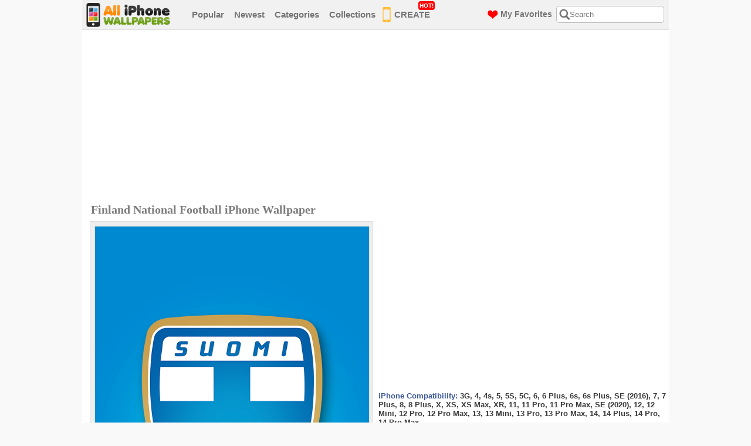

--- FILE ---
content_type: text/html; charset=UTF-8
request_url: https://www.alliphonewallpapers.com/iphone-wallpaper/id/5450/
body_size: 34891
content:
<!DOCTYPE html PUBLIC "-//W3C//DTD XHTML 1.0 Transitional//EN" "https://www.w3.org/TR/xhtml1/DTD/xhtml1-transitional.dtd">
<html xmlns="https://www.w3.org/1999/xhtml">
<head>
<title>Download Free iPhone Wallpapers, Backgrounds and Themes</title>
<meta http-equiv="content-type" content="text/html; charset=utf-8" />
<meta name="description" content="Download free iPhone wallpapers, backgrounds and themes. We have thousands of high-quality HD iPhone wallpapers for you!" />
<meta name="keywords" content="iphone wallpapers, iphone backgrounds, iphone themes, iphone wallpapers hd, ipod touch wallpapers" />
<meta name="viewport" content="width=device-width, initial-scale=1.0, maximum-scale=1.0, user-scalable=0">
<link rel="shortcut icon" href="https://www.alliphonewallpapers.com/favicon.ico"/>
<link href="https://www.alliphonewallpapers.com/default.css" rel="stylesheet" type="text/css" />
<link href="https://www.alliphonewallpapers.com/css/font-awesome.css" rel="stylesheet" type="text/css" />
<script type="text/javascript" src="https://www.alliphonewallpapers.com/js/jquery-1.10.2.min.js" ></script>
<script type="text/javascript" src="https://www.alliphonewallpapers.com/js/page-effects.js" ></script>
<script>
  (function(i,s,o,g,r,a,m){i['GoogleAnalyticsObject']=r;i[r]=i[r]||function(){
  (i[r].q=i[r].q||[]).push(arguments)},i[r].l=1*new Date();a=s.createElement(o),
  m=s.getElementsByTagName(o)[0];a.async=1;a.src=g;m.parentNode.insertBefore(a,m)
  })(window,document,'script','//www.google-analytics.com/analytics.js','ga');

  ga('create', 'UA-251345-15', 'alliphonewallpapers.com');
  ga('send', 'pageview');

</script>
</head>
<body>

<div class="header">
<div class="header-warp">
<div class="logo"><a href="https://www.alliphonewallpapers.com/"><img src="/images/logo.png" alt="" /></a></div><!--logo-->
				
<div class="menu">
<ul>
<li><a href="https://www.alliphonewallpapers.com/most-popular/page/1/">Popular</a></li>
<li><a href="https://www.alliphonewallpapers.com/newest/page/1/">Newest</a></li>
<li><a href="https://www.alliphonewallpapers.com/categories">Categories</a></li>
<li><a href="https://www.alliphonewallpapers.com/collections/">Collections</a></li>
<li class="menu_img_phone"><a href="https://www.alliphonewallpapers.com/i-love-wallpaper-maker/"><img src="/images/menu-phone-icon.png" alt="iPhone Wallpaper Maker" />CREATE<span class="label-box" style="top: -2px;">HOT!</span></a></li>

<li class="categories">
  <a href="#" class="title">Categories</a> 
</li>
</ul>
</div><!--menu-->
<div class="right-header">
<div class="search-box">
  <div class="search-icon"></div>
  <div class="close-icon"><i class="fa fa-times" aria-hidden="true"></i></div>
<form name="search" method="post" action="https://www.alliphonewallpapers.com/search.php">
<input id="serchBox" class="searching" type="text" name="q" placeholder="Search" maxlength="40" value="" />
</form>
</div><!--search-box-->
<a class="favorites" href="https://www.alliphonewallpapers.com/my-favorites/"><img src="/images/menu-heart-icon.png" alt="My Favorites" /><span>My Favorites</span></a>
</div><!--right-header-->
<div id="menu-toggle">
  <span></span>
</div>
</div><!--header-warp-->
<div class="mobile-menu">
  <ul>
    <li><a href="https://www.alliphonewallpapers.com/most-popular/page/1/">Popular</a></li>
    <li><a href="https://www.alliphonewallpapers.com/newest/page/1/">Newest</a></li>
    <li class="menu_img_phone"><a href="https://www.alliphonewallpapers.com/i-love-wallpaper-maker/"><img src="/images/menu-phone-icon.png" alt="iPhone Wallpaper Maker" />CREATE<span class="label-box" style="top: 0px;">HOT!</span></a></li>
    <li class="categories">
      <a href="#" class="title">Categories</a> 
    </li>
  </ul>
  <div class="sub-categories inmenu">
  <ul>
    <li><a href="https://www.alliphonewallpapers.com/collections/" class="colsb">Collections &gt;</a></li>
    <ul><li><a href="http://www.alliphonewallpapers.com/category/id/1/">Abstract/3D</a></li><li><a href="http://www.alliphonewallpapers.com/category/id/5/">Animals</a></li><li><a href="http://www.alliphonewallpapers.com/category/id/19/">Architecture</a></li><li><a href="http://www.alliphonewallpapers.com/category/id/2/">Babes</a></li><li><a href="http://www.alliphonewallpapers.com/category/id/9/">Cars/Vehicles</a></li><li><a href="http://www.alliphonewallpapers.com/category/id/14/">Cartoons/Anime</a></li><li><a href="http://www.alliphonewallpapers.com/category/id/15/">Fashion/Clothing</a></li><li><a href="http://www.alliphonewallpapers.com/category/id/6/">Female Celebs</a></li><li><a href="http://www.alliphonewallpapers.com/category/id/20/">Food/Drinks</a></li><li><a href="http://www.alliphonewallpapers.com/category/id/21/">Funny</a></li><li><a href="http://www.alliphonewallpapers.com/category/id/16/">Holiday/Events</a></li><li><a href="http://www.alliphonewallpapers.com/category/id/7/">Male Celebs</a></li><li><a href="http://www.alliphonewallpapers.com/category/id/10/">Movies</a></li><li><a href="http://www.alliphonewallpapers.com/category/id/3/">Music</a></li><li><a href="http://www.alliphonewallpapers.com/category/id/4/">Nature</a></li><li><a href="http://www.alliphonewallpapers.com/category/id/18/">Other</a></li><li><a href="http://www.alliphonewallpapers.com/category/id/25/">Simple/Minimal</a></li><li><a href="http://www.alliphonewallpapers.com/category/id/23/">Space</a></li><li><a href="http://www.alliphonewallpapers.com/category/id/8/">Sports</a></li><li><a href="http://www.alliphonewallpapers.com/category/id/12/">Technology</a></li><li><a href="http://www.alliphonewallpapers.com/category/id/24/">Text/Quotes</a></li><li><a href="http://www.alliphonewallpapers.com/category/id/22/">Textures</a></li><li><a href="http://www.alliphonewallpapers.com/category/id/26/">Travel &amp;amp; Places</a></li><li><a href="http://www.alliphonewallpapers.com/category/id/17/">TV Shows</a></li><li><a href="http://www.alliphonewallpapers.com/category/id/11/">Video Games</a></li></ul>  </ul>
</div>
</div>
<div class="sub-categories inmenu">
  <ul>
    <li><a href="https://www.alliphonewallpapers.com/collections/" class="colsb">Collections &gt;</a></li>
    <ul><li><a href="http://www.alliphonewallpapers.com/category/id/1/">Abstract/3D</a></li><li><a href="http://www.alliphonewallpapers.com/category/id/5/">Animals</a></li><li><a href="http://www.alliphonewallpapers.com/category/id/19/">Architecture</a></li><li><a href="http://www.alliphonewallpapers.com/category/id/2/">Babes</a></li><li><a href="http://www.alliphonewallpapers.com/category/id/9/">Cars/Vehicles</a></li><li><a href="http://www.alliphonewallpapers.com/category/id/14/">Cartoons/Anime</a></li><li><a href="http://www.alliphonewallpapers.com/category/id/15/">Fashion/Clothing</a></li><li><a href="http://www.alliphonewallpapers.com/category/id/6/">Female Celebs</a></li><li><a href="http://www.alliphonewallpapers.com/category/id/20/">Food/Drinks</a></li><li><a href="http://www.alliphonewallpapers.com/category/id/21/">Funny</a></li><li><a href="http://www.alliphonewallpapers.com/category/id/16/">Holiday/Events</a></li><li><a href="http://www.alliphonewallpapers.com/category/id/7/">Male Celebs</a></li><li><a href="http://www.alliphonewallpapers.com/category/id/10/">Movies</a></li><li><a href="http://www.alliphonewallpapers.com/category/id/3/">Music</a></li><li><a href="http://www.alliphonewallpapers.com/category/id/4/">Nature</a></li><li><a href="http://www.alliphonewallpapers.com/category/id/18/">Other</a></li><li><a href="http://www.alliphonewallpapers.com/category/id/25/">Simple/Minimal</a></li><li><a href="http://www.alliphonewallpapers.com/category/id/23/">Space</a></li><li><a href="http://www.alliphonewallpapers.com/category/id/8/">Sports</a></li><li><a href="http://www.alliphonewallpapers.com/category/id/12/">Technology</a></li><li><a href="http://www.alliphonewallpapers.com/category/id/24/">Text/Quotes</a></li><li><a href="http://www.alliphonewallpapers.com/category/id/22/">Textures</a></li><li><a href="http://www.alliphonewallpapers.com/category/id/26/">Travel &amp;amp; Places</a></li><li><a href="http://www.alliphonewallpapers.com/category/id/17/">TV Shows</a></li><li><a href="http://www.alliphonewallpapers.com/category/id/11/">Video Games</a></li></ul>  </ul>
</div>
</div><!--header-->

<div class="clear"></div>
<div id="content" style="padding-top: 10px">

<script>
		$(function() {
			// Clickable Dropdown
			$('.click-nav > ul').toggleClass('no-js js');
			$('.click-nav .js ul').hide();
			$('.click-nav .js').click(function(e) {
				$('.click-nav .js ul').slideToggle(200);
				$('.clicker').toggleClass('active');
				e.stopPropagation();
			});
			$(document).click(function() {
				if ($('.click-nav .js ul').is(':visible')) {
					$('.click-nav .js ul', this).slideUp();
					$('.clicker').removeClass('active');
				}
			});
		});
</script>


<div style="margin-bottom: 5px; margin-top: 0px; padding-left: 10px; padding-top: 0px;" >
<script async src="//pagead2.googlesyndication.com/pagead/js/adsbygoogle.js"></script>
<!-- alliphonewallpapers-leaderwp-resp -->
<ins class="adsbygoogle"
     style="display:block"
     data-ad-client="ca-pub-9161075271982183"
     data-ad-slot="9845111500"
     data-ad-format="auto"></ins>
<script>
(adsbygoogle = window.adsbygoogle || []).push({});
</script>
</div>

<div class="block-h2" style="float: left; width: 535px; margin-left: 10px;">
<h2 class="big-wallpaper">Finland National Football iPhone Wallpaper</h2>
</div>

<div id="leftside">
<div class="big-wallpaper">

<div class="wallpaper-container height960">
<span class="wallpaper"><img src="https://www.alliphonewallpapers.com/images/iphone-wallpapers/640x960/finland-national-football-5450.jpg" alt="Finland National Football Wallpaper" width="467px" height="700px" /></span>
</div><!--wallpaper-container-->



</div><!--big-wallpaper-->
<div class="clear"></div>
<div class="click-nav">
<ul class="no-js">
<li>
<a href="#click-nav" class="clicker"><img src="/images/download-button-bg-icon.png" alt="Download Finland National Football" /> Download Wallpaper</a>
<ul>
<li><a href="https://www.alliphonewallpapers.com/images/iphone-wallpapers/1290x2796/finland-national-football-5450.jpg" target="_blank">iPhone 14 Pro Max (1290x2796)</a></li>
<li><a href="https://www.alliphonewallpapers.com/images/iphone-wallpapers/1176x2556/finland-national-football-5450.jpg" target="_blank">iPhone 14 Pro (1176x2556)</a></li>
<li><a href="https://www.alliphonewallpapers.com/images/iphone-wallpapers/1284x2778/finland-national-football-5450.jpg" target="_blank">iPhone 14 Plus (1284x2778)</a></li>
<li><a href="https://www.alliphonewallpapers.com/images/iphone-wallpapers/1170x2532/finland-national-football-5450.jpg" target="_blank">iPhone 14 (1170x2532)</a></li>
<li><a href="https://www.alliphonewallpapers.com/images/iphone-wallpapers/1284x2778/finland-national-football-5450.jpg" target="_blank">iPhone 13 Pro Max (1284x2778)</a></li>
<li><a href="https://www.alliphonewallpapers.com/images/iphone-wallpapers/1170x2532/finland-national-football-5450.jpg" target="_blank">iPhone 13 Pro (1170x2532)</a></li>
<li><a href="https://www.alliphonewallpapers.com/images/iphone-wallpapers/1080x2340/finland-national-football-5450.jpg" target="_blank">iPhone 13 Mini (1080x2340)</a></li>
<li><a href="https://www.alliphonewallpapers.com/images/iphone-wallpapers/1170x2532/finland-national-football-5450.jpg" target="_blank">iPhone 13 (1170x2532)</a></li>
<li><a href="https://www.alliphonewallpapers.com/images/iphone-wallpapers/1080x2340/finland-national-football-5450.jpg" target="_blank">iPhone 12 Pro Max (1080x2340)</a></li>
<li><a href="https://www.alliphonewallpapers.com/images/iphone-wallpapers/1170x2532/finland-national-football-5450.jpg" target="_blank">iPhone 12 Pro (1170x2532)</a></li>
<li><a href="https://www.alliphonewallpapers.com/images/iphone-wallpapers/1125x2436/finland-national-football-5450.jpg" target="_blank">iPhone 12 Mini (1125x2436)</a></li>
<li><a href="https://www.alliphonewallpapers.com/images/iphone-wallpapers/1170x2532/finland-national-football-5450.jpg" target="_blank">iPhone 12 (1170x2532)</a></li>
<li><a href="https://www.alliphonewallpapers.com/images/iphone-wallpapers/750x1334/finland-national-football-5450.jpg" target="_blank">iPhone SE (2020) (750x1334)</a></li>
<li><a href="https://www.alliphonewallpapers.com/images/iphone-wallpapers/1242x2688/finland-national-football-5450.jpg" target="_blank">iPhone 11 Pro Max (1242x2688)</a></li>
<li><a href="https://www.alliphonewallpapers.com/images/iphone-wallpapers/1125x2436/finland-national-football-5450.jpg" target="_blank">iPhone 11 Pro (1125x2436)</a></li>
<li><a href="https://www.alliphonewallpapers.com/images/iphone-wallpapers/828x1792/finland-national-football-5450.jpg" target="_blank">iPhone 11 (828x1792)</a></li>
<li><a href="https://www.alliphonewallpapers.com/images/iphone-wallpapers/828x1792/finland-national-football-5450.jpg" target="_blank">iPhone XR (828x1792)</a></li>
<li><a href="https://www.alliphonewallpapers.com/images/iphone-wallpapers/1242x2688/finland-national-football-5450.jpg" target="_blank">iPhone XS Max (1242x2688)</a></li>
<li><a href="https://www.alliphonewallpapers.com/images/iphone-wallpapers/1125x2436/finland-national-football-5450.jpg" target="_blank">iPhone XS (1125x2436)</a></li>
<li><a href="https://www.alliphonewallpapers.com/images/iphone-wallpapers/1125x2436/finland-national-football-5450.jpg" target="_blank">iPhone X (1125x2436)</a></li>
<li><a href="https://www.alliphonewallpapers.com/images/iphone-wallpapers/1080x1920/finland-national-football-5450.jpg" target="_blank">iPhone 8 Plus (1080x1920)</a></li>
<li><a href="https://www.alliphonewallpapers.com/images/iphone-wallpapers/750x1334/finland-national-football-5450.jpg" target="_blank">iPhone 8 (750x1334)</a></li>
<li><a href="https://www.alliphonewallpapers.com/images/iphone-wallpapers/1080x1920/finland-national-football-5450.jpg" target="_blank">iPhone 7 Plus (1080x1920)</a></li>
<li><a href="https://www.alliphonewallpapers.com/images/iphone-wallpapers/750x1334/finland-national-football-5450.jpg" target="_blank">iPhone 7 (750x1334)</a></li>
<li><a href="https://www.alliphonewallpapers.com/images/iphone-wallpapers/640x1136/finland-national-football-5450.jpg" target="_blank">iPhone SE (2016) (640x1136)</a></li>
<li><a href="https://www.alliphonewallpapers.com/images/iphone-wallpapers/1080x1920/finland-national-football-5450.jpg" target="_blank">iPhone 6s Plus (1080x1920)</a></li>
<li><a href="https://www.alliphonewallpapers.com/images/iphone-wallpapers/750x1334/finland-national-football-5450.jpg" target="_blank">iPhone 6s (750x1334)</a></li>
<li><a href="https://www.alliphonewallpapers.com/images/iphone-wallpapers/1080x1920/finland-national-football-5450.jpg" target="_blank">iPhone 6 Plus (1080x1920)</a></li>
<li><a href="https://www.alliphonewallpapers.com/images/iphone-wallpapers/750x1334/finland-national-football-5450.jpg" target="_blank">iPhone 6 (750x1334)</a></li>
<li><a href="https://www.alliphonewallpapers.com/images/iphone-wallpapers/640x1136/finland-national-football-5450.jpg" target="_blank">iPhone 5C (640x1136)</a></li>
<li><a href="https://www.alliphonewallpapers.com/images/iphone-wallpapers/640x1136/finland-national-football-5450.jpg" target="_blank">iPhone 5S (640x1136)</a></li>
<li><a href="https://www.alliphonewallpapers.com/images/iphone-wallpapers/640x1136/finland-national-football-5450.jpg" target="_blank">iPhone 5 (640x1136)</a></li>
<li><a href="https://www.alliphonewallpapers.com/images/iphone-wallpapers/640x960/finland-national-football-5450.jpg" target="_blank">iPhone 4s (640x960)</a></li>
<li><a href="https://www.alliphonewallpapers.com/images/iphone-wallpapers/640x960/finland-national-football-5450.jpg" target="_blank">iPhone 4 (640x960)</a></li>
<li><a href="https://www.alliphonewallpapers.com/images/iphone-wallpapers/320x480/finland-national-football-5450.jpg" target="_blank">iPhone 3G (320x480)</a></li>
<li><a href="https://www.alliphonewallpapers.com/help-faq/#dimension" target="_blank">Help me decide!</a></li>
</ul>
</li>
</ul>
</div>
</div><!--leftside-->

<div id="rightside">

<div class="big-button-banner">
<script async src="//pagead2.googlesyndication.com/pagead/js/adsbygoogle.js"></script>
<!-- alliphonewallpapers-recwp-resp -->
<ins class="adsbygoogle"
     style="display:block;max-width:336px;width:100%;"
     data-ad-client="ca-pub-9161075271982183"
     data-ad-slot="2321844707"
     data-ad-format="rectangle"></ins>
<script>
(adsbygoogle = window.adsbygoogle || []).push({});
</script>
</div><!--buttons-banners-->
<p style="font-size:13px;font-weight:bold;margin-bottom:3px;margin-top:10px;">
<span style="color: #3B5998">iPhone Compatibility:</span>
<span style="color: #393939">
3G, 4, 4s, 5, 5S, 5C, 6, 6 Plus, 6s, 6s Plus, SE (2016), 7, 7 Plus, 8, 8 Plus, X, XS, XS Max, XR, 11, 11 Pro, 11 Pro Max, SE (2020), 12, 12 Mini, 12 Pro, 12 Pro Max, 13, 13 Mini, 13 Pro, 13 Pro Max, 14, 14 Plus, 14 Pro, 14 Pro Max, </span>
</p>

<div class="click-nav">
<ul class="no-js" id="ipmul">
<li>
<a href="#click-nav" class="clicker"><img src="/images/download-button-bg-icon.png" alt="Download Finland National Football" /> Download Wallpaper</a>
<ul>
<li><a href="https://www.alliphonewallpapers.com/images/iphone-wallpapers/1290x2796/finland-national-football-5450.jpg" target="_blank">iPhone 14 Pro Max (1290x2796)</a></li><li><a href="https://www.alliphonewallpapers.com/images/iphone-wallpapers/1176x2556/finland-national-football-5450.jpg" target="_blank">iPhone 14 Pro (1176x2556)</a></li><li><a href="https://www.alliphonewallpapers.com/images/iphone-wallpapers/1284x2778/finland-national-football-5450.jpg" target="_blank">iPhone 14 Plus (1284x2778)</a></li><li><a href="https://www.alliphonewallpapers.com/images/iphone-wallpapers/1170x2532/finland-national-football-5450.jpg" target="_blank">iPhone 14 (1170x2532)</a></li><li><a href="https://www.alliphonewallpapers.com/images/iphone-wallpapers/1284x2778/finland-national-football-5450.jpg" target="_blank">iPhone 13 Pro Max (1284x2778)</a></li><li><a href="https://www.alliphonewallpapers.com/images/iphone-wallpapers/1170x2532/finland-national-football-5450.jpg" target="_blank">iPhone 13 Pro (1170x2532)</a></li><li><a href="https://www.alliphonewallpapers.com/images/iphone-wallpapers/1080x2340/finland-national-football-5450.jpg" target="_blank">iPhone 13 Mini (1080x2340)</a></li><li><a href="https://www.alliphonewallpapers.com/images/iphone-wallpapers/1170x2532/finland-national-football-5450.jpg" target="_blank">iPhone 13 (1170x2532)</a></li><li><a href="https://www.alliphonewallpapers.com/images/iphone-wallpapers/1080x2340/finland-national-football-5450.jpg" target="_blank">iPhone 12 Pro Max (1080x2340)</a></li><li><a href="https://www.alliphonewallpapers.com/images/iphone-wallpapers/1170x2532/finland-national-football-5450.jpg" target="_blank">iPhone 12 Pro (1170x2532)</a></li><li><a href="https://www.alliphonewallpapers.com/images/iphone-wallpapers/1125x2436/finland-national-football-5450.jpg" target="_blank">iPhone 12 Mini (1125x2436)</a></li><li><a href="https://www.alliphonewallpapers.com/images/iphone-wallpapers/1170x2532/finland-national-football-5450.jpg" target="_blank">iPhone 12 (1170x2532)</a></li><li><a href="https://www.alliphonewallpapers.com/images/iphone-wallpapers/750x1334/finland-national-football-5450.jpg" target="_blank">iPhone SE (2020) (750x1334)</a></li><li><a href="https://www.alliphonewallpapers.com/images/iphone-wallpapers/1242x2688/finland-national-football-5450.jpg" target="_blank">iPhone 11 Pro Max (1242x2688)</a></li><li><a href="https://www.alliphonewallpapers.com/images/iphone-wallpapers/1125x2436/finland-national-football-5450.jpg" target="_blank">iPhone 11 Pro (1125x2436)</a></li><li><a href="https://www.alliphonewallpapers.com/images/iphone-wallpapers/828x1792/finland-national-football-5450.jpg" target="_blank">iPhone 11 (828x1792)</a></li><li><a href="https://www.alliphonewallpapers.com/images/iphone-wallpapers/828x1792/finland-national-football-5450.jpg" target="_blank">iPhone XR (828x1792)</a></li><li><a href="https://www.alliphonewallpapers.com/images/iphone-wallpapers/1242x2688/finland-national-football-5450.jpg" target="_blank">iPhone XS Max (1242x2688)</a></li><li><a href="https://www.alliphonewallpapers.com/images/iphone-wallpapers/1125x2436/finland-national-football-5450.jpg" target="_blank">iPhone XS (1125x2436)</a></li><li><a href="https://www.alliphonewallpapers.com/images/iphone-wallpapers/1125x2436/finland-national-football-5450.jpg" target="_blank">iPhone X (1125x2436)</a></li><li><a href="https://www.alliphonewallpapers.com/images/iphone-wallpapers/1080x1920/finland-national-football-5450.jpg" target="_blank">iPhone 8 Plus (1080x1920)</a></li><li><a href="https://www.alliphonewallpapers.com/images/iphone-wallpapers/750x1334/finland-national-football-5450.jpg" target="_blank">iPhone 8 (750x1334)</a></li><li><a href="https://www.alliphonewallpapers.com/images/iphone-wallpapers/1080x1920/finland-national-football-5450.jpg" target="_blank">iPhone 7 Plus (1080x1920)</a></li><li><a href="https://www.alliphonewallpapers.com/images/iphone-wallpapers/750x1334/finland-national-football-5450.jpg" target="_blank">iPhone 7 (750x1334)</a></li><li><a href="https://www.alliphonewallpapers.com/images/iphone-wallpapers/640x1136/finland-national-football-5450.jpg" target="_blank">iPhone SE (2016) (640x1136)</a></li><li><a href="https://www.alliphonewallpapers.com/images/iphone-wallpapers/1080x1920/finland-national-football-5450.jpg" target="_blank">iPhone 6s Plus (1080x1920)</a></li><li><a href="https://www.alliphonewallpapers.com/images/iphone-wallpapers/750x1334/finland-national-football-5450.jpg" target="_blank">iPhone 6s (750x1334)</a></li><li><a href="https://www.alliphonewallpapers.com/images/iphone-wallpapers/1080x1920/finland-national-football-5450.jpg" target="_blank">iPhone 6 Plus (1080x1920)</a></li><li><a href="https://www.alliphonewallpapers.com/images/iphone-wallpapers/750x1334/finland-national-football-5450.jpg" target="_blank">iPhone 6 (750x1334)</a></li><li><a href="https://www.alliphonewallpapers.com/images/iphone-wallpapers/640x1136/finland-national-football-5450.jpg" target="_blank">iPhone 5C (640x1136)</a></li><li><a href="https://www.alliphonewallpapers.com/images/iphone-wallpapers/640x1136/finland-national-football-5450.jpg" target="_blank">iPhone 5S (640x1136)</a></li><li><a href="https://www.alliphonewallpapers.com/images/iphone-wallpapers/640x1136/finland-national-football-5450.jpg" target="_blank">iPhone 5 (640x1136)</a></li><li><a href="https://www.alliphonewallpapers.com/images/iphone-wallpapers/640x960/finland-national-football-5450.jpg" target="_blank">iPhone 4s (640x960)</a></li><li><a href="https://www.alliphonewallpapers.com/images/iphone-wallpapers/640x960/finland-national-football-5450.jpg" target="_blank">iPhone 4 (640x960)</a></li><li><a href="https://www.alliphonewallpapers.com/images/iphone-wallpapers/320x480/finland-national-football-5450.jpg" target="_blank">iPhone 3G (320x480)</a></li><li><a href="https://www.alliphonewallpapers.com/help-faq/#dimension" target="_blank">Help me decide!</a></li>
</ul>
</li>
</ul>
</div>
<div class="wallpaper-info-box">
<ul>
<li id="favorite"><img id="heart" src="https://www.alliphonewallpapers.com/images/wallpaper-info-icon-heart.png" alt="" style="cursor:pointer" onclick="add_favorite(5450)" title="Add to My Favorite" /><p><a href="javascript:add_favorite(5450)" title="Add to My Favorite">Add To Favorite</a> / <span><span id="count">0</span> Favorited</span></p></li>
<li><img src="/images/wallpaper-info-icon-eye.png" alt="" /><p>Total Views <span>884</span> / Today Views <span>1</span></p></li>
<li><img src="/images/wallpaper-info-icon-folder.png" alt="" /><p>Category: <a href="https://www.alliphonewallpapers.com/category/id/8/">Sports</a>  / Collection: <a href="https://www.alliphonewallpapers.com/collection/id/13/">Country Football Team Logo</a></p></li>
<li><img src="/images/wallpaper-info-icon-search.png" alt="" /><p>Love this? <a href="https://www.alliphonewallpapers.com/search/q/Finland+National+Football/">View similar</a> or <a href="https://www.alliphonewallpapers.com/request_a_wallpaper/">Request more!</a></p></li>
<li><img src="/images/wallpaper-info-icon-brush.png" alt="" /><p>Made by: AlliPhoneWallpapers.com</p></li>
<li style="margin: 0px; padding: 0px;">
<!-- AddThis Button BEGIN -->
<div class="addthis_toolbox addthis_default_style ">
<a class="addthis_button_pinterest_pinit" pi:pinit:layout="horizontal"></a>
<a class="addthis_button_facebook_like" fb:like:layout="button_count"></a>
<a class="addthis_button_google_plusone"></a>
</div>
<script type="text/javascript">var addthis_config = {"data_track_clickback":true};</script>
<script type="text/javascript" src="https://s7.addthis.com/js/250/addthis_widget.js#pubid=tmpmb"></script>
<!-- AddThis Button END -->
</li>
</ul>
<div class="clear"></div>
</div><!--wallpaper-info-box-->
<ul class="dir-pages" style="margin-top: 10px;">
<li><span class="curve-button" style="background: #A7A7A7;"><a href="https://www.alliphonewallpapers.com/iphone-wallpaper/id/5451/">&lt; Prev Wallpaper</a></span></li>
<li><span class="curve-button" style="background: #A7A7A7;"><a href="https://www.alliphonewallpapers.com/iphone-wallpaper/id/5449/">Next Wallpaper &gt;</a></span></li>
</ul>
<script>
var favorite_count = 0;
var favorite = false;
var adding = false;
if (favorite == true) {
	$('#heart').attr('src','https://www.alliphonewallpapers.com/images/wallpaper-info-icon-heart-red.png');
	$('#heart').attr('title','Click to Unfavorite');
	$('#favorite a').attr('title','Click to Unfavorite');
	$('#favorite a').text('Favorited');
}
function add_favorite(n) {
	if (adding == false) {
		if (favorite == false) {
			favorite_count++;
			update_count(favorite_count,5450,'plus')
		}
		else {
			favorite_count--;
			update_count(favorite_count,5450,'minus')
		}
	}
}
function update_count(n,id,a) {
	adding = true;
	$.ajax({
		type: "POST",
		url: 'https://www.alliphonewallpapers.com/add_favorite.php',
		data: {count: n,id:id,action:a},
		success: function(data){ 
			$('#count').text(data);
			if (a=='plus') {
				favorite=true;
				$('#heart').attr('src','https://www.alliphonewallpapers.com/images/wallpaper-info-icon-heart-red.png');
				$('#heart').attr('title','Click to Unfavorite');
				$('#favorite a').attr('title','Click to Unfavorite');
				$('#favorite a').text('Favorited');
			}
			else {
				favorite=false;
				$('#heart').attr('src','https://www.alliphonewallpapers.com/images/wallpaper-info-icon-heart.png');
				$('#heart').attr('title','Add to My Favorite');
				$('#favorite a').attr('title','Add to My Favorite');
				$('#favorite a').text('Add To Favorite');
			}
			adding = false;
		}
	});
}
</script>
<div class="clear"></div>

</div><!--rightside-->
<div class="clear"></div>

<div style="margin-bottom: 5px; margin-top: 10px; padding-left: 10px; padding-top: 0px; padding-right: 10px;" >
<script async src="//pagead2.googlesyndication.com/pagead/js/adsbygoogle.js"></script>
<!-- alliphonewallpapers-leaderwp-resp -->
<ins class="adsbygoogle"
     style="display:block"
     data-ad-client="ca-pub-9161075271982183"
     data-ad-slot="9845111500"
     data-ad-format="auto"></ins>
<script>
(adsbygoogle = window.adsbygoogle || []).push({});
</script>
</div>
<div class="clear"></div>

<div class="related-wallpaper" style="padding-left: 15px;">
<h2>Related iPhone Wallpapers</h2>
</div><!--related-wallpaper-->

<div class="wallpapers" align="center">
<div class="wallpaper-box">
<div class="wall">
<div class="small_wallpaper_holder">
<div class="small_wallpaper_holder_padding">
<a href="https://www.alliphonewallpapers.com/iphone-wallpaper/id/219/"><img src="https://www.alliphonewallpapers.com/images/wallpapers/320x480/qa1secyf5.jpg" alt="Tom Brady" /><br/>Tom Brady</a>
</div>
</div>
<div class="in"><a href="https://www.alliphonewallpapers.com/category/id/8/">Sports</a> / Views: <strong>12K</strong></div>
</div>
</div><!--wallpaper-box-->
<div class="wallpaper-box">
<div class="wall">
<div class="small_wallpaper_holder">
<div class="small_wallpaper_holder_padding">
<a href="https://www.alliphonewallpapers.com/iphone-wallpaper/id/971/"><img src="https://www.alliphonewallpapers.com/images/wallpapers/320x480/h5j1qf6oh.jpg" alt="Arsenal FC" /><br/>Arsenal FC</a>
</div>
</div>
<div class="in"><a href="https://www.alliphonewallpapers.com/category/id/8/">Sports</a> / Views: <strong>18K</strong></div>
</div>
</div><!--wallpaper-box-->
<div class="wallpaper-box">
<div class="wall">
<div class="small_wallpaper_holder">
<div class="small_wallpaper_holder_padding">
<a href="https://www.alliphonewallpapers.com/iphone-wallpaper/id/5244/"><img src="https://www.alliphonewallpapers.com/images/iphone-wallpapers/320x480/seattle-sounders-5244.jpg" alt="Seattle Sounders " /><br/>Seattle Sounders </a>
</div>
</div>
<div class="in"><a href="https://www.alliphonewallpapers.com/category/id/8/">Sports</a> / Views: <strong>1K</strong></div>
</div>
</div><!--wallpaper-box-->
<div class="wallpaper-box">
<div class="wall">
<div class="small_wallpaper_holder">
<div class="small_wallpaper_holder_padding">
<a href="https://www.alliphonewallpapers.com/iphone-wallpaper/id/5252/"><img src="https://www.alliphonewallpapers.com/images/iphone-wallpapers/320x480/colorado-rapids-5252.jpg" alt="Colorado Rapids " /><br/>Colorado Rapids </a>
</div>
</div>
<div class="in"><a href="https://www.alliphonewallpapers.com/category/id/8/">Sports</a> / Views: <strong>922</strong></div>
</div>
</div><!--wallpaper-box-->
<div class="wallpaper-box">
<div class="wall">
<div class="small_wallpaper_holder">
<div class="small_wallpaper_holder_padding">
<a href="https://www.alliphonewallpapers.com/iphone-wallpaper/id/5262/"><img src="https://www.alliphonewallpapers.com/images/iphone-wallpapers/320x480/inter-miami-cf-5262.jpg" alt="Inter Miami CF" /><br/>Inter Miami CF</a>
</div>
</div>
<div class="in"><a href="https://www.alliphonewallpapers.com/category/id/8/">Sports</a> / Views: <strong>2K</strong></div>
</div>
</div><!--wallpaper-box-->
<div class="wallpaper-box">
<div class="wall">
<div class="small_wallpaper_holder">
<div class="small_wallpaper_holder_padding">
<a href="https://www.alliphonewallpapers.com/iphone-wallpaper/id/5946/"><img src="https://www.alliphonewallpapers.com/images/iphone-wallpapers/320x480/detroit-lions-5946.jpg" alt="Detroit Lions " /><br/>Detroit Lions </a>
</div>
</div>
<div class="in"><a href="https://www.alliphonewallpapers.com/category/id/8/">Sports</a> / Views: <strong>768</strong></div>
</div>
</div><!--wallpaper-box-->
<div class="wallpaper-box">
<div class="wall">
<div class="small_wallpaper_holder">
<div class="small_wallpaper_holder_padding">
<a href="https://www.alliphonewallpapers.com/iphone-wallpaper/id/5690/"><img src="https://www.alliphonewallpapers.com/images/iphone-wallpapers/320x480/ac-cesena-5690.jpg" alt="AC Cesena" /><br/>AC Cesena</a>
</div>
</div>
<div class="in"><a href="https://www.alliphonewallpapers.com/category/id/8/">Sports</a> / Views: <strong>945</strong></div>
</div>
</div><!--wallpaper-box-->
<div class="wallpaper-box">
<div class="wall">
<div class="small_wallpaper_holder">
<div class="small_wallpaper_holder_padding">
<a href="https://www.alliphonewallpapers.com/iphone-wallpaper/id/6006/"><img src="https://www.alliphonewallpapers.com/images/iphone-wallpapers/320x480/denver-nuggets-6006.jpg" alt="Denver Nuggets " /><br/>Denver Nuggets </a>
</div>
</div>
<div class="in"><a href="https://www.alliphonewallpapers.com/category/id/8/">Sports</a> / Views: <strong>1K</strong></div>
</div>
</div><!--wallpaper-box-->
<div class="wallpaper-box">
<div class="wall">
<div class="small_wallpaper_holder">
<div class="small_wallpaper_holder_padding">
<a href="https://www.alliphonewallpapers.com/iphone-wallpaper/id/693/"><img src="https://www.alliphonewallpapers.com/images/wallpapers/320x480/voc7habib.jpg" alt="Boston Red Sox" /><br/>Boston Red Sox</a>
</div>
</div>
<div class="in"><a href="https://www.alliphonewallpapers.com/category/id/8/">Sports</a> / Views: <strong>16K</strong></div>
</div>
</div><!--wallpaper-box-->


</div><!--wallpapers-->

<div class="clear"></div>

</div><!--content-->
  
<div class="footer">
<div class="footer-warp">
<ul>
<li><a href="https://www.alliphonewallpapers.com/">Home</a><span>|</span></li>
<li><a href="https://www.alliphonewallpapers.com/help-faq/">Help/FAQ</a><span>|</span></li>
<li><a href="https://www.alliphonewallpapers.com/disclaimer-copyright/">Disclaimer/Copyright</a><span>|</span></li>
<li><a href="https://www.alliphonewallpapers.com/privacy-policy/">Privacy Policy</a><span>|</span></li>
<li><a href="https://www.alliphonewallpapers.com/contact-us/">Contact Us</a></li>
</ul>
<div class="footer-right">
<p><span style="font-size: 11px">iPhone is a registered trademark. All images are copyright of their respected owners.</span><br /><strong>&copy;2025 AlliPhoneWallpapers.com All rights reserved.</strong></p>
<div id="social-buttons" align="center"><a href="https://www.facebook.com/pages/AlliPhoneWallpapers/1517150255178104" target="_blank"><img src="/images/icons/facebook.png" alt="Facebook"></a> <a href="https://www.pinterest.com/alliphonewp/iphone-wallpapers/" target="_blank"><img src="/images/icons/pinterest.png" alt="Pinterest"></a> <a href="https://alliphonewallpapers.tumblr.com/" target="_blank"><img src="/images/icons/tumblr.png" alt="Tumblr"></a> <a href="https://twitter.com/alliphonewp" target="_blank"><img src="/images/icons/twitter.png" alt="Twitter"></a> <a href="https://instagram.com/alliphonewallpapers" target="_blank"><img src="/images/icons/instagram.png" alt="Instagram"></a></div>
</div><!--footer-right-->
</div><!--footer-warp-->
<div class="clear"></div>
</div><!--footer-->

<!-- Start of StatCounter Code -->
<script type="text/javascript">
var sc_project=3000946; 
var sc_invisible=0; 
var sc_partition=32; 
var sc_security="ff4240ea"; 
var sc_remove_link=1; 
</script>

<script type="text/javascript" src="https://www.statcounter.com/counter/counter_xhtml.js"></script><noscript><div class="statcounter"><img class="statcounter" src="https://c33.statcounter.com/3000946/0/ff4240ea/0/" alt="web page hit counter" /></div></noscript>
<!-- End of StatCounter Code -->

<script type='text/javascript'>var _merchantSettings=_merchantSettings || [];_merchantSettings.push(['AT', '11l4UC']);(function(){var autolink=document.createElement('script');autolink.type='text/javascript';autolink.async=true; autolink.src='https://autolinkmaker.itunes.apple.com/js/itunes_autolinkmaker.js';var s=document.getElementsByTagName('script')[0];s.parentNode.insertBefore(autolink, s);})();</script>

</body>
</html>

--- FILE ---
content_type: text/html; charset=utf-8
request_url: https://www.google.com/recaptcha/api2/aframe
body_size: 269
content:
<!DOCTYPE HTML><html><head><meta http-equiv="content-type" content="text/html; charset=UTF-8"></head><body><script nonce="dLzA4NXRCrQwM1YCSsxkDA">/** Anti-fraud and anti-abuse applications only. See google.com/recaptcha */ try{var clients={'sodar':'https://pagead2.googlesyndication.com/pagead/sodar?'};window.addEventListener("message",function(a){try{if(a.source===window.parent){var b=JSON.parse(a.data);var c=clients[b['id']];if(c){var d=document.createElement('img');d.src=c+b['params']+'&rc='+(localStorage.getItem("rc::a")?sessionStorage.getItem("rc::b"):"");window.document.body.appendChild(d);sessionStorage.setItem("rc::e",parseInt(sessionStorage.getItem("rc::e")||0)+1);localStorage.setItem("rc::h",'1762442361303');}}}catch(b){}});window.parent.postMessage("_grecaptcha_ready", "*");}catch(b){}</script></body></html>

--- FILE ---
content_type: text/css
request_url: https://www.alliphonewallpapers.com/default.css
body_size: 30206
content:
* {
  margin: 0px;
  padding: 0px;
}

/* ============ Content ============
====================================*/

body {
  font-family: arial, helvetica, sans-serif;
  background: #F9F9F9;
}

#content {
  max-width: 1000px;
  width: 100%;
  background: #fff;
  /*border-left: 1px solid #cfcfcf;
  border-right: 1px solid #cfcfcf; */
  margin: 0 auto;
  padding: 20px 0px 30px 0px;
}
a, a:active, a:visited, a:hover {
  color: #577a44;
  text-decoration: underline;
  font-weight: normal;
}

a:hover {
  color: #000000;
  text-decoration: underline;
  font-weight: normal;
}

/* ============ Header ============
====================================*/

.header {
  min-height: 50px;
  width: 100%;
  z-index: 5;
  position: relative;
}

.header-warp {
  max-width: 1000px;
  width: 100%;
  margin: 0 auto;
  min-height: 50px;
  background: url(images/header-bg.png) repeat-x;
  border-bottom: 1px solid #e0e0e0;
  z-index: 5;
  position: relative;
}

.logo {
  width: 180px;
  height: 50px;
  float: left;
}

.logo img {
  border: none;
}

.menu {
  /*max-width: 580px;*/
  height: auto;
  float: left;
}

.menu ul {
}

.menu ul li {
  display: inline;
  list-style: none;
  float: left;
  position: relative;
}

.menu ul li a {
  font-size: 15px;
  color: #757474;
  font-weight: bold;
  text-decoration: none;
  line-height: 50px;
  padding: 12px 8px 14px 5px;
  margin: 0px 2px 0px 2px;
  z-index: 10;
}

.menu ul li a span.label-box {
	background: #ff0000;
  color: #fff;
  font-weight: bold;
  position: absolute;
  top: 2px;
  right: 0px;
  border-radius: 4px;
  line-height: 11px;
  z-index: 11;
  font-size: 10px;
  padding: 2px;
}

.menu ul li.menu_img_phone a {
  position: relative;
  padding-left: 20px;
}

.menu ul li.menu_img_phone a img {
  position: absolute;
  left: 0px;
  top: 8px;
  border: none;
}

.menu ul li a:hover {
  border-bottom: 3px solid #cabbbb;
}
.header-warp .menu ul li.categories {
  display: none;
}


#menu-toggle {
    position: absolute;
    top: 10px;
    right: 10px;
    overflow: hidden;
    display: none;
    width: 29px;
    height: 29px;
    background: #fff;
    appearance: none;
    box-shadow: none;
    border: 1px solid #bbbbbb;
    cursor: pointer;
    transition: background .3s;
    -webkit-transition: background .3s;
    z-index: 9999;
    border-radius: 5px;
    outline: none;
}
#menu-toggle span {
  display: block;
  position: absolute;
  top: 13px;
  left: 5px;
  right: 5px;
  height: 3px;
  background: #737373;
  transition-duration: .3s,.3s;
  transition-delay: .3s,0s;
  -webkit-transition-duration: .3s,.3s;
  -webkit-transition-delay: .3s,0s;
  border-radius: 2px;
  outline: none;
}
#menu-toggle span:after, #menu-toggle span:before {
  content: '';
  position: absolute;
  display: block;
  width: 19px;
  height: 3px;
  left: 0;
  background: #737373;
  transition-duration: .3s,.3s;
  transition-delay: .3s,0s;
  -webkit-transition-duration: .3s,.3s;
  -webkit-transition-delay: .3s,0s;
  border-radius: 2px;
  outline: none;
}
#menu-toggle span:after {
  bottom: -8px;
  transition-property: bottom,transform;
  -webkit-transition-property: bottom,transform;
}
#menu-toggle span:before {
  top: -8px;
  transition-property: top,transform;
  -webkit-transition-property: top,transform;
}
#menu-toggle.active span, #menu-toggle.active.scrolled {
  background: 0 0;
  outline: none;
}
#menu-toggle.active span::after, #menu-toggle.active span::before {
  transition-delay: 0s,.3s;
  -webkit-transition-delay: 0s,.3s;
  outline: none;
}
#menu-toggle.active span::before {
  top: 0;
  transform: rotate(45deg);
  -webkit-transform: rotate(45deg);
}
#menu-toggle.active span::after {
  bottom: 0;
  transform: rotate(-45deg);
  -webkit-transform: rotate(-45deg);
}

.right-header {
  /*width: 260px;*/
  float: right;
}

.right-header a.favorites {
  float: right;
  font-size: 14px;
  color: #757474;
  font-weight: bold;
  text-decoration: none;
  line-height: 24px;
  padding: 12px 5px 11px 5px;
  margin: 0px 2px 0px 2px;
  position: relative;
  padding-left: 22px;
}

.right-header a.favorites img {
  position: absolute;
  left: 0px;
  top: 17px;
  border: none;
}

.right-header a.favorites:hover {
  border-bottom: 3px solid #cabbbb;
}

.search-box {
  float: right;
  margin: 2px 0px 0px 0px;
  position: relative;
}

.search-box .search-icon,
.search-box .close-icon {
  display: none;
}
.search-box .search-icon {
  width: 29px;
  height: 29px;
  border-radius: 5px;
  background: #ffffff url(images/search-icon.png) 50% no-repeat;
  border: 1px solid #bbbbbb;
}
  
.search-box input.searching {
  width: 160px;
  margin: 8px 8px 0px 0px;
  padding: 6px 0px 6px 22px;
  background: #ffffff url(images/search-icon.png) 2% 50% no-repeat;
  border: 1px solid #bbbbbb;
  border-radius: 5px;
  font-size: 13px;
  color: #a19f9f;
}

.search-box input.notsearching {
  width: 1px;
  margin: 8px 8px 0px 0px;
  padding: 6px 3px 6px 23px;
  background: transparent url(images/search-icon.png) 50% 50% no-repeat;
  border: none;
  border-radius: 5px;
  font-size: 13px;
  color: #a19f9f;
  cursor: pointer;
}

.search-box .close-icon {
    position: absolute;
    width: 25px;
    height: 31px;
    z-index: 3;
    top: 0px;
    right: -1px;
    background-color: #737373;
    border-radius: 0 5px 5px 0;
    text-align: center;
}
.search-box .close-icon .fa {
  font-size: 17px;
  font-family: 'FontAwesome';
  color: #fff;
  line-height: 29px;
}
.search-box.active .close-icon {
  display: block;
}

.search-box.active form {
    display: block;
    position: absolute;
    z-index: 2;
    top: 0;
    right: 0;
}
.search-box.active form input {
  margin: 0;
  box-sizing: border-box;
  padding: 7px 0px 7px 25px;
}

.sub-categories.inmenu {
  width: 100%;
  background: #fff;
  display: none;
  border-bottom: 1px solid #e0e0e0;
  max-width: 1000px;
  width: 100%;
  margin: 0 auto; 
  height: 100%;
}
.sub-categories.inmenu  ul { 
  list-style-type: none;
  margin: 0;
  padding-left: 20px;
}
.sub-categories.inmenu:after,
.sub-categories.inmenu  ul:after {
  content: '';
  display: block;
  clear: both;
}
.sub-categories.inmenu  ul li { 
  padding: 0px;
  width: 20%;
  float: left;
}
.sub-categories.inmenu  ul li a { 
  font-size: 15px;
  color: #757474;
  display: block;
  padding: 4px 10px 4px 8px;
  text-decoration: none;
  font-weight: bold;
}
.sub-categories.inmenu  ul li a.colsb {
  color: #006600;
}
.sub-categories.inmenu  ul li a:hover {
  color: #444343;
} 

.mobile-menu {
  display: none;
  width: 100%;
  padding: 10px 0;
  background: #fff;
  z-index: 4;
  border-bottom: 3px solid #bbbbbb;
  position: fixed;
  left: 0;
  top: 50px;
  z-index: 9998;
  height: 100%;
  overflow: auto;
}
.mobile-menu ul {
  margin: 0;
  padding-left: 25px;
  list-style-type: none;
}
.mobile-menu ul li {
  display: block;
  margin-bottom: 10px;
}
.mobile-menu ul li a {
  font-size: 15px;
  color: #757474;
  font-weight: bold;
  text-decoration: none;
  display: inline-block;
  position: relative;
}
.mobile-menu ul li.categories a {
  color: #3d3d3d;
}
.mobile-menu ul li a span.label-box {
    background: #ff0000;
    color: #fff;
    font-weight: bold;
    position: absolute;
    top: 0px; 
    right: -35px;
    border-radius: 4px;
    line-height: 11px;
    z-index: 11;
    font-size: 10px;
    padding: 2px;
}
.mobile-menu ul li.menu_img_phone img {
  display: none;
}
/* ============ LeftSide ============
====================================*/

#leftside {
  width: 490px;
  float: left;
  margin: 0px 0px 0px 13px;
}
#leftside .click-nav {
  display: none;
}

#leftside-home {
  max-width: 790px;
  width: 100%;
  float: left;
  margin: 0px 0px 0px 10px;
}

#pagination {
  margin: 15px 0px 0px 0px;

}

#pagination li {
    display: inline;
    list-style: none;
}

/*----------------*/

.top-section {
  border-bottom: 2px solid #e5e5e5;
  margin: 0px 0px 1px 0px;
  padding: 0px 0px 10px 10px;
}

.top-section h1 {
  font-size: 19px;
  color: #878787;
  font-weight: bold;
  letter-spacing: 0px;
  display: inline;
}

.top-section p {
  font-weight: normal;
  color: #878787;
  font-size: 14px;
  display: inline;
} 

/*----------------*/

.top-recommended-headline {
  height: 50px;
  margin: 0px 0px 10px 0px;
}

.top-recommended-headline h2 {
  height: 50px;
  float: left;
  color: #7c7c7c;
  font-size: 20px;
  font-weight: bold;
  font-family: Tahoma, Verdana, Geneva;
  background: url(images/headline-start.png) 0% 100% no-repeat;
  line-height: 65px;
  padding: 0px 0px 0px 45px;
  margin: 0px 0px 0px 0px;
}

.top-recommended-headline .next-back-buttons {
  float: right;
  margin: 23px 0px 0px 0px;;
}


.top-recommended-headline .next-back-buttons a.next_btn {
  padding: 7px 28px 7px 8px;
  border: 1px solid #e9e9e9;
  border-radius: 5px;
  font-size: 14px;
  font-weight: bold;
  color: #999999;
  text-decoration: none;
  background: #fff url(images/next-arrow.png) 87% 53% no-repeat;
}


.top-recommended-headline .next-back-buttons a.previous_btn {
  padding: 7px 8px 7px 28px;
  border: 1px solid #e9e9e9;
  border-radius: 5px;
  font-size: 14px;
  font-weight: bold;
  color: #999999;
  text-decoration: none;
  background: #fff url(images/previous-arrow.png) 11% 53% no-repeat;
}


.top-recommended-headline .next-back-buttons a.next_btn:hover {
  border: 1px solid #a19d9d;
}

.top-recommended-headline .next-back-buttons a.previous_btn:hover {
  border: 1px solid #a19d9d;
}
/*----------------*/

.middle-box-banners {
  margin: 10px 0px 0px 10px;
}

.middleLeft {
  float: left;
}

.middle-box-banners a.300x250banner {
  background: #eeeeee;
  padding: 7px 5px 5px 5px;
  margin: 3px;
  border: 1px solid #dddddd;
}

.middle-box-banners a.second-banner {
  margin: 0px 0px 0px 12px;
}

.middle-box-banners img {
  border: none;
}


.small-categories-left {
  width: 160px;
  margin: 10px 12px 0px 12px;

}

.small-categories-left ul {
  border: 1px solid #e8e3e3;
  border-radius: 10px;
  padding: 0px 0px 2px 0px;
}

.small-categories-left ul li {
  text-align: left;
  list-style: none;
  border-bottom: 1px solid #e8e3e3;
}

.small-categories-left ul li:hover {
  background: #f1ecec;
}

.small-categories-left ul li.title {
  padding: 7px 0px 7px 35px;
}

.small-categories-left ul li.title:hover {
  background: none;
}

.small-categories-left ul li a {
  font-size: 15px;
  font-weight: bold;
  color:#4f4e4e;
  text-decoration: none;
  display: block;
  line-height: 18px;
  padding: 7px 0px 7px 10px;

}
.small-categories-left ul li a.colsb { color: #006600 }

.small-categories-left ul li.title {
  font-size: 15px;
  color: #0060e3;
  font-weight: bold;
  font-family: Tahoma, Verdana, Geneva;
}

.small-categories-left ul li.last {
  border-bottom: none;
}

/*----------------*/

.newest-wallpapers-headline {
  height: 50px;
  margin: 5px 0px 8px 0px;
}

.newest-wallpapers-headline h2 {
  float: left;
  color: #7c7c7c;
  font-size: 20px;
  font-weight: bold;
  font-family: Tahoma, Verdana, Geneva;
  line-height: 52px;
  padding: 0px 0px 0px 53px;
  margin: 0px 0px 0px 0px;
}

.newest-wallpapers-headline .next-back-buttons {
  float: right;
  margin: 22px 0px 0px 0px;;
}
.newest-wallpapers-headline .next-back-buttons a.next_btn {
  padding: 7px 28px 7px 8px;
  border: 1px solid #e9e9e9;
  border-radius: 5px;
  font-size: 14px;
  font-weight: bold;
  color: #999999;
  text-decoration: none;
  background: #fff url(images/next-arrow.png) 93% 53% no-repeat;
}

.newest-wallpapers-headline .next-back-buttons a.next_btn:hover {
  border: 1px solid #a19d9d;
}

/*----------------*/

.related-wallpaper {
  margin: 20px 0px 0px 0px;
}

.related-wallpaper h2 {
  text-align: left;
  color: #7c7c7c;
  font-size: 20px;
  font-weight: bold;
  font-family: Tahoma, Verdana, Geneva;
  padding: 0px 0px 15px 0px;
  margin: 0px 0px 0px 0px;
}

/*----------------*/

.big-wallpaper {
  position:relative;
}

h2.big-wallpaper {
  text-align: left;
  color: #7c7c7c;
  font-size: 20px;
  font-weight: bold;
  font-family: Tahoma, Verdana, Geneva;
  padding: 0px 0px 8px 0px;
  margin: 0px 0px 0px 5px;

}


.wallpaper-container {
	position: relative;
  background: #eeeeee;
  padding: 7px 7px 7px 7px;
  float: left;
  border: 1px solid #dddddd;
  width: 467px;
  height: 700px;
  white-space: nowrap;
}

.height960 {
  height: 700px;
}

.wallpaper-container span.wallpaper {
  background: #eeeeee;
	z-index: 2;
	position:absolute;
	top: 7px;
	left: 7px;
}

.wallpaper-container span.wallpaper img {
  border: 1px solid #dddddd;
}

.wallpaper-container span.lockedphone {
	z-index: 5;
	position:absolute;
	top: 8px;
	left: 8px;
}

.wallpaper-container span.openphone {
	z-index: 6;
	position:absolute;
	top: 8px;
	left: 8px;
}


.next-back-buttons-wallpaper {
  width: 62px;
  position: absolute;
  top: 470px;
  left: -76px;
}

.next_button {
  border: 1px solid #dddddd;
  background: #fff;
  margin: 0px 0px 15px 0px;
  padding: 0px 0px 3px 0px;
}

.next_button a img {
  border: none;
  display: block;
  clear: both;
  padding: 0px 0px 3px 0px;
}

.next_button a.next_button1 {
  padding: 3px 20px 3px 4px;
  font-size: 14px;
  font-weight: bold;
  color: #999999;
  text-decoration: none;
  border: none;
  background:  url(images/next-arrow.png) 100% 58% no-repeat;
}

.next_button:hover {
  border: 1px solid #a19d9d;
}

.prev_button {
  border: 1px solid #dddddd;
  background: #fff;
  margin: 0px 0px 20px 0px;
  padding: 0px 0px 4px 0px;
}

.prev_button a img {
  border: none;
  display: block;
  clear: both;
  padding: 0px 0px 3px 0px;
}

.prev_button a.previous_btn1 {
  padding: 1px 2px 3px 23px;
  font-size: 14px;
  font-weight: bold;
  color: #999999;
  text-decoration: none;
  border: none;
  background:  url(images/previous-arrow.png) 10% 53% no-repeat;
}

.prev_button:hover {
  border: 1px solid #a19d9d;
}

/* ============ RightSide ============
====================================*/

#rightside {
  width: 490px;
  float: right;
  margin: 0px 5px 0px 0px;
}

#rightside-home {
  width: 190px;
  float: right;
  margin: 0px 0px 0px 0px;
}

.addthis_toolbox {
  margin: 15px 0px 0px 23px;
}

/*----------------*/

.buttons-banners {
  margin: 0px 0px 0px 7px;
}

.buttons-banners ul li {
  display: inline;
  list-style: none;
  background: #eeeeee;
  padding: 7px 5px 0px 5px;
  float: left;
  margin: 0px 0px 10px 7px;
  border: 1px solid #dddddd;
}

.buttons-banners ul li img {
  border: 1px solid #dddddd;
}

/*----------------*/

.middle-section {
  clear: both;
  margin: 13px 0px 18px 0px;
}


.homepage-banner {
    max-width: 180px;
    text-align: center;
}

.homepage-banner img {
    border: none;
    padding: 0px 0px 5px 0px;
}

.leaderboard-banner {
  float: right;
  width: 160px;
  margin: 0px 7px 0px 0px;
}

.leaderboard-banner img {
  border: 2px solid #d1bfbf;
}

.small-categories {
  width: 133px;
  float: left;
  margin: 0px 0px 0px 4px;
}

.small-categories ul {
  border: 1px solid #e8e3e3;
  border-radius: 10px;
  padding: 0px 0px 2px 0px;
}

.small-categories ul li {
  text-align: left;
  list-style: none;
  border-bottom: 1px solid #e8e3e3;
}

.small-categories ul li:hover {
  background: #f1ecec;
}

.small-categories ul li.title {
  padding: 7px 0px 7px 12px;
}

.small-categories ul li.title:hover {
  background: none;
}

.small-categories ul li a {
  font-size: 12px;
  font-weight: bold;
  color:#4f4e4e;
  text-decoration: none;
  display: block;
  line-height: 10px;
  padding: 7px 0px 7px 10px;

}


.small-categories ul li.title {
  font-size: 20px;
  color: #0060e3;
  font-weight: bold;
  font-family: Tahoma, Verdana, Geneva;
}

.small-categories ul li.last {
  border-bottom: none;
}

/*----------------*/

.lastest-news {
  width: 303px;
  margin: 10px 0px 10px 3px;
}

.lastest-news ul {
  border: 1px solid #e8e3e3;
  border-radius: 10px;
  padding: 0px 0px 2px 0px;
}

.lastest-news ul li {
  text-align: left;
  list-style: none;
  border-bottom: 1px solid #e8e3e3;
}

.lastest-news ul li:hover {
  background: #f1ecec;
}

.lastest-news ul li.title {
  padding: 9px 0px 9px 10px;
}

.lastest-news ul li.title:hover {
  background: none;
}

.lastest-news ul li a {
  font-size: 13px;
  color:#4f4e4e;
  text-decoration: none;
  display: block;
  padding: 9px 0px 9px 10px;

}

.lastest-news ul li.title {
  font-size: 14px;
  color: #0060e3;
  font-weight: bold;
  font-family: Tahoma, Verdana, Geneva;
}

.lastest-news ul li.last {
  border-bottom: none;
}

/*----------------*/


.downloadAdnPriveiw {
  margin: 10px 0px 10px 0px;
  display: block;
  clear: both;
}

.downloadAdnPriveiw a {
  text-decoration: none;
  background-image: url(images/download-button-bg.png);
        background-repeat:no-repeat;
        background-position:0px 0px; 
  height: 53px;
  width: 154px;
  display: block;
  float: left;
  font-size: 24px;
  font-weight: bold;
  font-family: Tahoma, Verdana, Geneva;
  color: #fff;
  padding: 0px 0px 0px 0px;
  letter-spacing: -1px;
  position: relative;
  text-align: center;
}

.downloadAdnPriveiw a:hover { 
background-position:0px -52px; 
}

.downloadAdnPriveiw a img {
  padding: 10px 0px 0px 10px;
  position: absolute;
  top: 0px;
  left: 0px;
}

.downloadAdnPriveiw a.preview img {
  left: 11px;
}

.downloadAdnPriveiw a.preview span {
  left: 35px;
}

.downloadAdnPriveiw a span {
  padding: 0px 0px 0px 5px;
  position: absolute;
  top: 7px;
  left: 26px;
}

.downloadAdnPriveiw img {
  border: none;
}


.downloadBox {
  display: none;
  text-align: center;
  height: 30px;
  margin: 15px 3px 15px 0px;
}

.downloadBox a {
  background: #f6f3f3;
  font-size:16px;
  font-weight: bold;
  color: #999999;
  border: 1px solid #efecec;
  border-radius: 20px;
  text-decoration: none;
  padding: 8px 6px 8px 6px;
  margin: 0px 3px 0px 0px;
}

.previewBox {
  display: none;
  text-align: center;
  height: 30px;
  margin: 15px 3px 15px 0px;
}

.previewBox  a { 
  background: #f6f3f3;
  font-size:16px;
  font-weight: bold;
  color: #999999;
  border: 1px solid #efecec;
  border-radius: 20px;
  text-decoration: none;
  padding: 8px 6px 8px 6px;
  margin: 0px 3px 0px 0px;
}

.downloadBox a:hover {
  border: 1px solid #a19d9d;
}

.previewBox a:hover {
	
  border: 1px solid #a19d9d !important;
}

/*----------------*/

.big-button-banner {
  margin: 0px 0px 0px 0px;
}

/*----------------*/

.wallpaper-info-box {
  margin: 5px 0px 0px 0px;
}

.wallpaper-info-box ul li {
  list-style: none;
  border-bottom: 1px solid #e5e3e3;
  display: block;
  padding: 10px 0px 10px 0px;
}

.wallpaper-info-box ul li img {
  margin: 0px 4px 0px 0px;
  float: left;
  border: none;
}

.wallpaper-info-box ul li p {
  font-size: 13px;
  color: #605e5e;
  font-weight: normal 
}

.wallpaper-info-box ul li p span {
  color: #ff0000;
}

.wallpaper-info-box ul li p a {
  color: #577a44;
  text-decoration: underline;
}

.wallpaper-info-box ul li p a:hover {
  color: #2e2e2e;
}
/* ============ Footer ============
====================================*/

.footer {
  background: url(/images/footer-bg.png);
  border-top: 1px solid #cbcbcb;
  text-align: center;
  margin: 0px 0px 0px 0px;
  max-width: 1000px;
  width: 100%;
  margin: 0 auto;
}

.footer-warp {
  max-width: 1000px;
  width: 100%;
  margin: 0 auto;
}

.footer ul {
  width: 570px;
  float: left;
  border-right: 1px solid #dbd1d1;
  height: 35px;
  padding: 12px 0px 0px 0px;
  margin: 6px 0px 0px 0px;
}

.footer ul li {
  list-style:none;
  display: inline;
  font-size: 15px;
  color: #757474;
  font-weight: bold;
}

.footer ul li a {
  font-size: 13px;
  color: #757474;
  font-weight: bold;
  text-decoration: none;
  padding: 5px;
  line-height: 17px;
}

.footer ul li a:hover {
  text-decoration: underline;
}

.footer-right {
  width: 420px;
  float: right;
  text-align: left;
}

.footer-right p {
  font-size: 12px;
  color: #757474;
  font-weight: normal;
  text-decoration: none;
  padding: 7px 0px 0px 0px;
  line-height: 22px;
}
.footer-right #social-buttons {
  display: none;
}
/* ========= Wallpapers boxs =========
====================================*/

.wallpaper-box { text-align: center; }
.wallpaper-box a, .wallpaper-box  a:active, .wallpaper-box  a:visited {
  color: #577a44;
  font-size: 18px;
  font-weight: bold;
  text-align: center;
}

.wallpaper-box div.in { font-size: 14px; text-align: center; margin-top: 5px; padding-bottom: 1em; line-height: 17px; }
.wallpaper-box div.in a {
  font-size: 14px;
  text-decoration: none;
}

.wallpaper-box a:hover {
  color: #000000;
}
.wallpaper-box img { width:240px; height:360px; }
.wallpaper-box img:hover {opacity:.6;filter:alpha(opacity=40);}

#wallpaper, #wallpaper_holder, .small_wallpaper, .small_wallpaper_holder {
  border: 1px solid #ddd;
}

#wallpaper_holder2{
  border:1px solid #ddd;
  background-color: #eee;
}

#wallpaper_holder, .small_wallpaper_holder {
  background-color: #eee;
}

.small_wallpaper_holder {
  margin-right: .5em;
  margin-bottom: .5em;
}

.small_wallpaper_holder_padding {
  border-top: 1px solid #fff;
  border-left: 1px solid #fff;
  padding: 0.4em 0.4em 0.4em 0.3em;
}

.small_wallpaper_name {
  margin-top: 5px;
  padding-bottom: 1em;
  font-size: 12px;
  line-height: 17px;
}

.small_wallpaper_name_padding {
  padding-right: .5em;
}

.wallpapers-home {
    max-width:920px;
    width: 100%;
    margin-top:4px;
    padding-left:0px;
    margin-bottom:10px;
    overflow: hidden;
}

.wallpapers{
  max-width:809px;
  width: 100%;
  height: auto;
  margin: 0 auto;
  padding-left:0px;
  margin-bottom:10px;
  overflow: hidden;
  box-sizing: border-box;
  padding: 0 10px;
}

.banner_zone{
  width:729px;
  margin-top:5px;
  margin-bottom:10px;
  height: 90px;
  margin-right:30px;
}

.view_more {
  margin-bottom: 1em;
  font-size: 18px;
  margin-top: 1em;
  text-align: center;
}

.wall {
  float:left;
  width:262px;
  margin-right:1px;
  min-height:461px;
  height:auto;
}

*html .wall{
  margin-right:10px;
}

.wall img{
  border: 1px solid #ddd;
}

*html .wall{
  width:262px;
  height:360px;
}

a.b, a.b:active, a.b:visited, a.b:hover {
  font-weight: bold;
}

.in{
  font-size: 11px;
  font-weight: normal;
}

#clear{
  clear:both;
}

#set{
  margin-top:0;
  margin-bottom:10px;
}
#help-faq p { margin-top: 10px }

/* ============ Other ==============
====================================*/

.clear {
  clear: both;
}
#pagination, #pagination_2 {
  border-top: 1px solid #ebf4e1;
  background-color: #f4fbef;
  margin-bottom: 10px;
  margin-top: 10px;
  text-align: center;
}

#pagination .padding, #pagination_2 .padding {
  padding: 10px;
}

#pagination ul, #pagination li, #pagination_2 ul, #pagination_2 li {
  margin: 0px;
  padding: 0px;
  list-style-type: none;
}

#pagination li, #pagination_2 li {
  display: inline;
  font-size: 16px;
  margin-right: 10px;
}
input.curl{ display:none; }
p.info { padding: 5px 0 5px 0; }

#wall_big_container { min-height:100%;height:auto;height:500px;padding-top:5px;margin-left:25px; }
#ad_banner { float:left;width:300px;margin-right:26px; }
#download_but { margin-top:5px; }
#wall_big { float:left; width:350px; }
#wall_big:after {
  content: '';
  display: block;
  clear: both;
}
#content_height { height:auto;min-height:auto; }
#col1,#col2 { float:left;padding-top:10px; }
#col1 { padding-left:32px;width:729px; }
#content_height { height:auto;min-height:auto; }
#wallpaper_holder2 .padding2 {
	border-top: 1px solid #fff;
	border-left: 1px solid #fff;padding-left:8px;padding-top:13px;padding-bottom:11px;
}
.curve-button {
  color: #FFFFFF;
  font-weight: bold;
  -moz=border-radius: 4px;
  -webkit-border-radius: 4px;
  border-radius: 4px;
  line-height: 11px;
  padding: 5px;
}
ul.dir-pages { clear: both; }
ul.dir-pages li { list-style: none; float: left; padding: 5px 10px 10px 0px; font-weight: bold; }
ul.dir-pages li.last { background: none; }
ul.dir-pages li a { color: #FFFFFF; font-weight: bold; font-size: 15px; text-decoration: none; padding: 0; }
ul.dir-pages li a:hover { color: #F1F1F1; opacity: 0.5; filter: alpha(opacity=40); }
.warticles { padding: 0 20px 0 10px; }
.warticles p { margin-top: 20px; }
.u-img-responsive {
  display: block;
  max-width: 100%;
  height: auto;
}

#fanback {
  display:none;
  background:rgba(0,0,0,0.8);
  width:100%;
  height:100%;
  position:fixed;
  top:0;
  left:0;
  z-index:99999;
}
#fan-exit {
  width:100%;
  height:100%;
}
#fanbox {
  background:white;
  width:420px;
  height:270px;
  position:absolute;
  top:58%;
  left:63%;
  margin:-220px 0 0 -375px;
  -webkit-box-shadow: inset 0 0 50px 0 #939393;
  -moz-box-shadow: inset 0 0 50px 0 #939393;
  box-shadow: inset 0 0 50px 0 #939393;
  -webkit-border-radius: 5px;
  -moz-border-radius: 5px;
  border-radius: 5px;
  margin: -220px 0 0 -375px;
}
#fanclose {
  float:right;
  cursor:pointer;
  background:url(http://www.alliphonewallpapers.com/images/fanclose.png) repeat;
  height:15px;
  padding:20px;
  position:relative;
  padding-right:40px;
  margin-top:-20px;
  margin-right:-22px;
}
.remove-borda {
  height:1px;
  width:366px;
  margin:0 auto;
  background:#F3F3F3;
  margin-top:16px;
  position:relative;
  margin-left:20px;
}
#linkit a.visited,#linkit a,#linkit a:hover {
  color:#80808B;
  font-size:10px;
  margin: 0 auto 5px auto;
  float:center;
}
#social-buttons img { width: 24px; height: 24px; }
#social-buttons img:hover {
    opacity: 0.5;
    filter: alpha(opacity=40);
}
.click-nav {width:336px; margin-top: 10px;}
.click-nav ul {position:relative;font-weight:bold; font-size: 22px;}
.click-nav ul li {position:relative;list-style:none;cursor:pointer;}
.click-nav ul li ul {position:absolute;left:0;right:0;z-index: 3;}
.click-nav ul .clicker {position:relative;background:#006600;color:#FFF; padding-left: 60px; -moz=border-radius: 4px; -webkit-border-radius: 4px; border-radius: 4px;}
.click-nav ul .clicker img { padding-left: 20px; }
.click-nav ul .clicker:hover,.click-nav ul .active {background:#006600;}
.click-nav img {position:absolute;top:9px;left:12px;}
.click-nav ul li a {transition:background-color 0.2s ease-in-out;-webkit-transition:background-color 0.2s ease-in-out;
-moz-transition:background-color 0.2s ease-in-out;display:block;padding:8px 10px 8px 40px;background:#FAFAFA;color:#393939;text-decoration:none;}
.click-nav ul li a:hover {background:#F2F2F2;}

/* Fallbacks */
.click-nav .no-js ul {display:none;}
.click-nav .no-js:hover ul {display:block;}

@media (max-width: 1000px) {
  .header-warp .menu ul li.categories {
    display: inline;
  }
  .search-box {
    margin: 10px 4px 0 0;
  }
  .search-box .search-icon {
      display: block;
  }
  .search-box form {
      display: none;
  }
  #leftside-home,
  #leftside {
    float: none;
    margin: 0 auto;
  }
  .block-h2 {
    margin: 0 auto!important;
    float: none!important;
  }
  #leftside .click-nav {
    display: block;
    margin: 0 auto 10px;
  }
  h2.big-wallpaper {
    text-align: center;
  }
  #rightside-home {
    display: none;
  }
  #rightside {
    float: none;
    margin: 15px auto;
  }
  .big-button-banner {
    margin-bottom: 10px;
  }
  #rightside .click-nav {
    display: none;
  }
  #rightside ul.dir-pages {
    overflow: hidden;
    width: 285px;
    margin: 0 auto;
  }
  .footer {
    padding-bottom: 10px;
  }
  .footer ul, .footer-right {
    float: none;
    margin: 0 auto;
  }
  .footer ul {
    border-right: none;
    height: auto;
  }
  .footer-right p {
    padding-bottom: 7px;
    text-align: center;
  }
  .footer-right #social-buttons {
    display: block;
  }
}

@media (max-width: 885px) {
  .right-header a.favorites span {
    display: none;
  }
}

@media (max-width: 800px) {
  .header-warp .menu {
    display: none;
  }
  .right-header a.favorites span {
    display: block;
  }
  #menu-toggle {
    display: block;
  }
  .right-header {
    margin-right: 45px;
  }
  .wallpapers-home, .wallpapers {
    max-width: 526px;
    margin: 0 auto;
  }
  .wallpapers {
    padding: 0;
  }
}

@media (max-width: 767px) {
  #ad_banner {
    float: none;
    margin: 0 auto 20px;
  }
  .reset {
    display: block;
    margin: 0 auto;
  }
  #wall_big {
    float: none;
    margin: 0 auto;
  }
  #wallpaper_holder2 {
    float: left;
  }
  #wall_big_container {
    margin-left: 0;
  }
  #wallpaper_holder2 .padding2 {
    padding-right: 8px;
  }
}

@media (max-width: 650px) {
  .sub-categories.inmenu  ul li a {
    font-size: 13px;
    padding: 3px 5px;
  }
  .sub-categories.inmenu  ul li {
    width: 33%;
  }
}

@media (max-width: 600px) {
  .footer ul {
    width: 100%
  }
  .footer ul li {
    display: block;
    margin-bottom: 5px;
  }
  .footer ul li span {
    display: none;
  }
}

@media (max-width: 550px) {
  .wallpapers-home,
  .wallpapers {
    width: 300px;
  }
  .wallpapers {
    padding: 0;
  }
  .wallpapers-home .wall,
  .wallpapers .wall {
    min-height: 300px!important;
    width: 150px;
    margin: 0 auto 5px;
  }
  .wallpaper-box a, .wallpaper-box  a:active, .wallpaper-box  a:visited {
    font-size: 14px;
  }
  .wallpapers-home .wallpaper-box img,
  .wallpapers .wallpaper-box img {
    width: 100%;
    height: auto;
  }
  .related-wallpaper {
    padding-left: 0!important;
  }
  .related-wallpaper h2 {
    text-align: center;
  }
  #leftside {
    width: 100%;
  }
  #leftside .click-nav {
    width: 300px;
  }
  #leftside .big-wallpaper {
    width: 300px;
    overflow: hidden;
    margin: 0 auto;
  }
  #leftside .height960 {
    height: 442px;
  }
  #leftside .wallpaper-container span.wallpaper img {
    width: 282px!important;
    height: auto!important;
  }
  #leftside-home textarea.message {
    width: 100%;
  }
  #rightside {
    width: 100%;
    padding: 0 10px;
    box-sizing: border-box;
  }
  .block-h2 {
    width: 100%!important;
  }
  .block-h2 h2.big-wallpaper {
    margin: 0;
    font-size: 19px;
  }
}

@media (max-width: 480px) {
  .sub-categories.inmenu  ul li {
    width: 50%;
  }
  .footer-right {
    width: 300px;
  }
}

@media (max-width: 400px) {
  .right-header a.favorites span {
    display: none;
  }
}

@media (max-width: 370px) {
  .wr {
    padding-right: 10px!important;
  }
  #wall_big {
    width: 300px;
  }
  #cavas_container {
    width: 280px!important;
    height: 420px!important;
    margin-left: 0!important;
  }
  #bglayer, #iheart {
    width: 280px!important;
    height: 420px!important;
  }

}

--- FILE ---
content_type: text/javascript
request_url: https://www.alliphonewallpapers.com/js/page-effects.js
body_size: 4995
content:

jQuery(document).ready(function($) { 
/*=======================================
Long search funtion on the page
=======================================*/


   
    $(".notsearching").focus(function() {
       $(this).attr("class", "searching"); 
    });

    $(".notsearching").focusout(function() {
        if($("#serchBox").val() === "") {
            $(this).attr("class", "notsearching");
        }
       
    });



/*=======================================
Mobile search block
=======================================*/

    $(".header .search-box .search-icon").click(function() {
        $(".header .search-box").addClass("active");
    });
    $(".header .search-box .close-icon").click(function() {
        $(".header .search-box").removeClass("active");
    });

    var a = $(".header").offset();
    $(window).scroll(function() {
        if ($(window).scrollTop() > a.top) {
            $(".header").css("position","fixed").css("top",0)
        } else 
            $(".header").css("position","relative")
    });
/*=======================================
Drop Down Menu onclick
=======================================*/

    $('.menu .categories').click(function(e){
        var $message = $('.sub-categories');
           if ($message.css('display') != 'block') {
               $message.show();
               var firstClick = true;
               $(document).bind('click.phonesEvent', function(e) {
                   if (!firstClick && $(e.target).closest('.sub-categories').length == 0) {
                       $message.hide();
                       $(document).unbind('click.phonesEvent');
                   }
                   firstClick = false;
               });
           }
           e.preventDefault(); 
    });
    var $html = $(document.documentElement);
    $('#menu-toggle').click(function () {
    var btn = $(this);
        if(btn.hasClass('active')) {
            btn.removeClass('active');
        } else {
            btn.addClass('active');   
        }
    var menu = $('.mobile-menu');
    var subMenu =$(' .mobile-menu .sub-categories.inmenu');
        if (menu.css('display') == 'none') {
            menu.slideDown();
            subMenu.slideDown();
            block_hover = false; 
            $html.css('overflow', 'hidden');
        } else {
            menu.slideUp();
            subMenu.slideUp();
            block_hover = true; 
            $html.css('overflow', '');
        }
    })

/*$(function() {

 
    $("li.dropDown a.dropDown").click(function() {
                
        var subMenu = $(this).next();
                                
        if(subMenu.css("display") === "none") {
            
        // Closing all other dropdown menus
        $(".subMenu").each(function() {
           $(this).css("display", "none"); 
        });
            
        // opening this dropdown menu
        subMenu.css("display", "block");
        } else {
            subMenu.css("display", "none");
        }
        
    return false;
    });

$(document).click(function(event) { 
    if($(event.target).parents().index($('#li.dropDown')) == -1) {
         $(this).find(".subMenu").css("display", "none");
    }        
})
    
});*/


/*=======================================
Download buttons
=======================================*/


    
    $(".downloadBox").css("display", "none");
    $(".previewBox").css("display", "none");
    
    $(".downloadButton").click(function() {
        if($(".downloadBox").css("display") === "none") {
             $(".downloadBox").css({opacity: "0", display: "block"}).animate({opacity: "1"}, 500);
        }
        return false;
    });
    
/*=======================================
Preview buttons
=======================================*/
    
    $(".previewButton").click(function() {
        if($(".previewBox").css("display") === "none") {
             $(".previewBox").css({opacity: "0", display: "block"}).animate({opacity: "1"}, 500);
             $("span.lockedphone").css("z-index", "7");
             $("a.lockscreen").css("border", "1px solid #a19d9d");
        }
        return false;
    });
    
    $("a.lockscreen").click(function() {
        $("span.lockedphone").css("z-index", "7");
        $("span.openphone").css("z-index", "5");
        $(".previewBox a").css("border", "1px solid #efecec");
        $(this).css("border", "1px solid #a19d9d");
        return false;
    });
    
    $("a.homescreen").click(function() {
        $("span.lockedphone").css("z-index", "5");
        $("span.openphone").css("z-index", "7");
        $(".previewBox a").css("border", "1px solid #efecec");
        $(this).css("border", "1px solid #a19d9d");
        return false;
    });
    
    $("a.original").click(function() {
        $("span.lockedphone").css("z-index", "5");
        $("span.openphone").css("z-index", "5");
        $(".previewBox a").css("border", "1px solid #efecec");
        $(this).css("border", "1px solid #a19d9d");
        return false;
    });
    

    
});

--- FILE ---
content_type: text/plain
request_url: https://www.google-analytics.com/j/collect?v=1&_v=j102&a=110783532&t=pageview&_s=1&dl=https%3A%2F%2Fwww.alliphonewallpapers.com%2Fiphone-wallpaper%2Fid%2F5450%2F&ul=en-us%40posix&dt=Download%20Free%20iPhone%20Wallpapers%2C%20Backgrounds%20and%20Themes&sr=1280x720&vp=1280x720&_u=IEBAAAABAAAAACAAI~&jid=1087668042&gjid=823283182&cid=2016604451.1762442360&tid=UA-251345-15&_gid=1801623895.1762442360&_r=1&_slc=1&z=206137498
body_size: -453
content:
2,cG-2XW69SMQMK